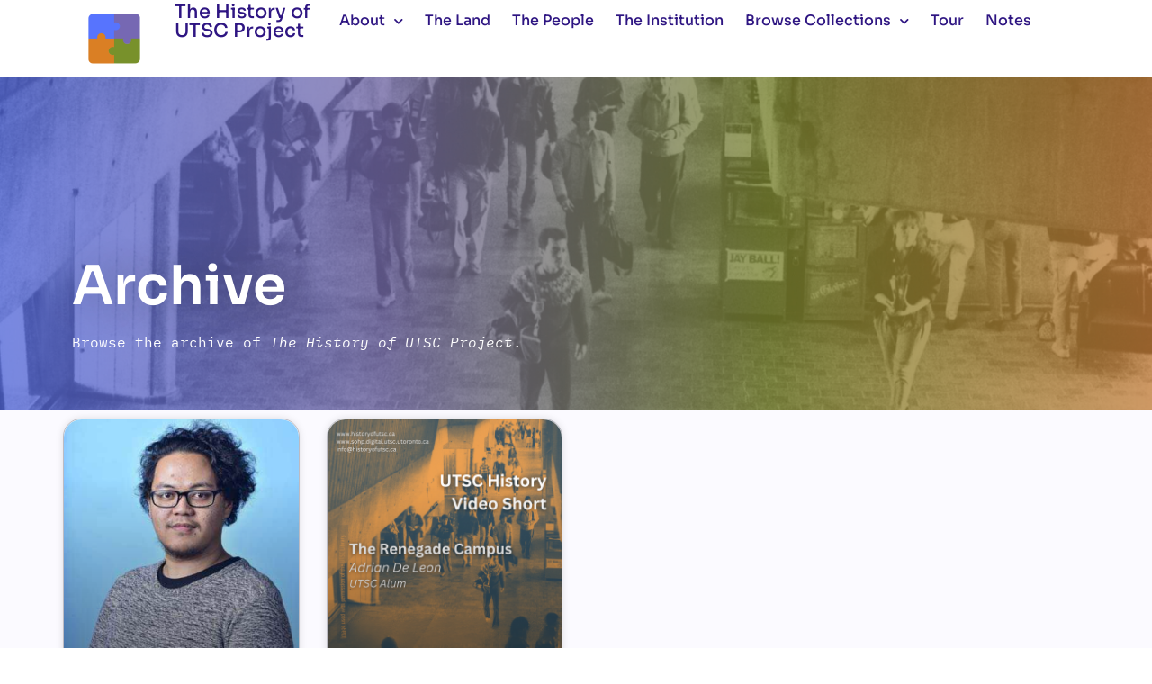

--- FILE ---
content_type: text/html; charset=UTF-8
request_url: https://historyofutsc.ca/2023/12/10/
body_size: 10409
content:
<!doctype html>
<html lang="en-US">
<head>
	<meta charset="UTF-8">
	<meta name="viewport" content="width=device-width, initial-scale=1">
	<link rel="profile" href="https://gmpg.org/xfn/11">
	<title>December 10, 2023 &#8211; The History of UTSC Project</title>
<meta name='robots' content='max-image-preview:large' />
<link rel='dns-prefetch' href='//fonts.googleapis.com' />
<link rel='dns-prefetch' href='//fonts.gstatic.com' />
<link rel='dns-prefetch' href='//ajax.googleapis.com' />
<link rel='dns-prefetch' href='//apis.google.com' />
<link rel="alternate" type="application/rss+xml" title="The History of UTSC Project &raquo; Feed" href="https://historyofutsc.ca/feed/" />
<link rel="alternate" type="application/rss+xml" title="The History of UTSC Project &raquo; Comments Feed" href="https://historyofutsc.ca/comments/feed/" />
		<style>
			.lazyload,
			.lazyloading {
				max-width: 100%;
			}
		</style>
		<link rel='stylesheet' id='elementor-post-646-css' href='https://historyofutsc.ca/wp-content/uploads/elementor/css/post-646.css?ver=1769764748' media='all' />
<link rel='stylesheet' id='elementor-post-7365-css' href='https://historyofutsc.ca/wp-content/uploads/elementor/css/post-7365.css?ver=1769764760' media='all' />
<link rel='stylesheet' id='elementor-post-7095-css' href='https://historyofutsc.ca/wp-content/uploads/elementor/css/post-7095.css?ver=1769764761' media='all' />
<link rel='stylesheet' id='elementor-post-4057-css' href='https://historyofutsc.ca/wp-content/uploads/elementor/css/post-4057.css?ver=1769764782' media='all' />
<style id='wp-img-auto-sizes-contain-inline-css'>
img:is([sizes=auto i],[sizes^="auto," i]){contain-intrinsic-size:3000px 1500px}
/*# sourceURL=wp-img-auto-sizes-contain-inline-css */
</style>
<link rel='stylesheet' id='wp-block-library-css' href='https://historyofutsc.ca/wp-includes/css/dist/block-library/style.min.css?ver=6.9' media='all' />
<link rel='stylesheet' id='ultimate_blocks-cgb-style-css-css' href='https://historyofutsc.ca/wp-content/uploads/hummingbird-assets/5ee8814d6f3c981bff61d9365481e9ea.css' media='all' />
<style id='filebird-block-filebird-gallery-style-inline-css'>
ul.filebird-block-filebird-gallery{margin:auto!important;padding:0!important;width:100%}ul.filebird-block-filebird-gallery.layout-grid{display:grid;grid-gap:20px;align-items:stretch;grid-template-columns:repeat(var(--columns),1fr);justify-items:stretch}ul.filebird-block-filebird-gallery.layout-grid li img{border:1px solid #ccc;box-shadow:2px 2px 6px 0 rgba(0,0,0,.3);height:100%;max-width:100%;-o-object-fit:cover;object-fit:cover;width:100%}ul.filebird-block-filebird-gallery.layout-masonry{-moz-column-count:var(--columns);-moz-column-gap:var(--space);column-gap:var(--space);-moz-column-width:var(--min-width);columns:var(--min-width) var(--columns);display:block;overflow:auto}ul.filebird-block-filebird-gallery.layout-masonry li{margin-bottom:var(--space)}ul.filebird-block-filebird-gallery li{list-style:none}ul.filebird-block-filebird-gallery li figure{height:100%;margin:0;padding:0;position:relative;width:100%}ul.filebird-block-filebird-gallery li figure figcaption{background:linear-gradient(0deg,rgba(0,0,0,.7),rgba(0,0,0,.3) 70%,transparent);bottom:0;box-sizing:border-box;color:#fff;font-size:.8em;margin:0;max-height:100%;overflow:auto;padding:3em .77em .7em;position:absolute;text-align:center;width:100%;z-index:2}ul.filebird-block-filebird-gallery li figure figcaption a{color:inherit}

/*# sourceURL=https://historyofutsc.ca/wp-content/plugins/filebird/blocks/filebird-gallery/build/style-index.css */
</style>
<style id='global-styles-inline-css'>
:root{--wp--preset--aspect-ratio--square: 1;--wp--preset--aspect-ratio--4-3: 4/3;--wp--preset--aspect-ratio--3-4: 3/4;--wp--preset--aspect-ratio--3-2: 3/2;--wp--preset--aspect-ratio--2-3: 2/3;--wp--preset--aspect-ratio--16-9: 16/9;--wp--preset--aspect-ratio--9-16: 9/16;--wp--preset--color--black: #000000;--wp--preset--color--cyan-bluish-gray: #abb8c3;--wp--preset--color--white: #ffffff;--wp--preset--color--pale-pink: #f78da7;--wp--preset--color--vivid-red: #cf2e2e;--wp--preset--color--luminous-vivid-orange: #ff6900;--wp--preset--color--luminous-vivid-amber: #fcb900;--wp--preset--color--light-green-cyan: #7bdcb5;--wp--preset--color--vivid-green-cyan: #00d084;--wp--preset--color--pale-cyan-blue: #8ed1fc;--wp--preset--color--vivid-cyan-blue: #0693e3;--wp--preset--color--vivid-purple: #9b51e0;--wp--preset--gradient--vivid-cyan-blue-to-vivid-purple: linear-gradient(135deg,rgb(6,147,227) 0%,rgb(155,81,224) 100%);--wp--preset--gradient--light-green-cyan-to-vivid-green-cyan: linear-gradient(135deg,rgb(122,220,180) 0%,rgb(0,208,130) 100%);--wp--preset--gradient--luminous-vivid-amber-to-luminous-vivid-orange: linear-gradient(135deg,rgb(252,185,0) 0%,rgb(255,105,0) 100%);--wp--preset--gradient--luminous-vivid-orange-to-vivid-red: linear-gradient(135deg,rgb(255,105,0) 0%,rgb(207,46,46) 100%);--wp--preset--gradient--very-light-gray-to-cyan-bluish-gray: linear-gradient(135deg,rgb(238,238,238) 0%,rgb(169,184,195) 100%);--wp--preset--gradient--cool-to-warm-spectrum: linear-gradient(135deg,rgb(74,234,220) 0%,rgb(151,120,209) 20%,rgb(207,42,186) 40%,rgb(238,44,130) 60%,rgb(251,105,98) 80%,rgb(254,248,76) 100%);--wp--preset--gradient--blush-light-purple: linear-gradient(135deg,rgb(255,206,236) 0%,rgb(152,150,240) 100%);--wp--preset--gradient--blush-bordeaux: linear-gradient(135deg,rgb(254,205,165) 0%,rgb(254,45,45) 50%,rgb(107,0,62) 100%);--wp--preset--gradient--luminous-dusk: linear-gradient(135deg,rgb(255,203,112) 0%,rgb(199,81,192) 50%,rgb(65,88,208) 100%);--wp--preset--gradient--pale-ocean: linear-gradient(135deg,rgb(255,245,203) 0%,rgb(182,227,212) 50%,rgb(51,167,181) 100%);--wp--preset--gradient--electric-grass: linear-gradient(135deg,rgb(202,248,128) 0%,rgb(113,206,126) 100%);--wp--preset--gradient--midnight: linear-gradient(135deg,rgb(2,3,129) 0%,rgb(40,116,252) 100%);--wp--preset--font-size--small: 13px;--wp--preset--font-size--medium: 20px;--wp--preset--font-size--large: 36px;--wp--preset--font-size--x-large: 42px;--wp--preset--spacing--20: 0.44rem;--wp--preset--spacing--30: 0.67rem;--wp--preset--spacing--40: 1rem;--wp--preset--spacing--50: 1.5rem;--wp--preset--spacing--60: 2.25rem;--wp--preset--spacing--70: 3.38rem;--wp--preset--spacing--80: 5.06rem;--wp--preset--shadow--natural: 6px 6px 9px rgba(0, 0, 0, 0.2);--wp--preset--shadow--deep: 12px 12px 50px rgba(0, 0, 0, 0.4);--wp--preset--shadow--sharp: 6px 6px 0px rgba(0, 0, 0, 0.2);--wp--preset--shadow--outlined: 6px 6px 0px -3px rgb(255, 255, 255), 6px 6px rgb(0, 0, 0);--wp--preset--shadow--crisp: 6px 6px 0px rgb(0, 0, 0);}:root { --wp--style--global--content-size: 800px;--wp--style--global--wide-size: 1200px; }:where(body) { margin: 0; }.wp-site-blocks > .alignleft { float: left; margin-right: 2em; }.wp-site-blocks > .alignright { float: right; margin-left: 2em; }.wp-site-blocks > .aligncenter { justify-content: center; margin-left: auto; margin-right: auto; }:where(.wp-site-blocks) > * { margin-block-start: 24px; margin-block-end: 0; }:where(.wp-site-blocks) > :first-child { margin-block-start: 0; }:where(.wp-site-blocks) > :last-child { margin-block-end: 0; }:root { --wp--style--block-gap: 24px; }:root :where(.is-layout-flow) > :first-child{margin-block-start: 0;}:root :where(.is-layout-flow) > :last-child{margin-block-end: 0;}:root :where(.is-layout-flow) > *{margin-block-start: 24px;margin-block-end: 0;}:root :where(.is-layout-constrained) > :first-child{margin-block-start: 0;}:root :where(.is-layout-constrained) > :last-child{margin-block-end: 0;}:root :where(.is-layout-constrained) > *{margin-block-start: 24px;margin-block-end: 0;}:root :where(.is-layout-flex){gap: 24px;}:root :where(.is-layout-grid){gap: 24px;}.is-layout-flow > .alignleft{float: left;margin-inline-start: 0;margin-inline-end: 2em;}.is-layout-flow > .alignright{float: right;margin-inline-start: 2em;margin-inline-end: 0;}.is-layout-flow > .aligncenter{margin-left: auto !important;margin-right: auto !important;}.is-layout-constrained > .alignleft{float: left;margin-inline-start: 0;margin-inline-end: 2em;}.is-layout-constrained > .alignright{float: right;margin-inline-start: 2em;margin-inline-end: 0;}.is-layout-constrained > .aligncenter{margin-left: auto !important;margin-right: auto !important;}.is-layout-constrained > :where(:not(.alignleft):not(.alignright):not(.alignfull)){max-width: var(--wp--style--global--content-size);margin-left: auto !important;margin-right: auto !important;}.is-layout-constrained > .alignwide{max-width: var(--wp--style--global--wide-size);}body .is-layout-flex{display: flex;}.is-layout-flex{flex-wrap: wrap;align-items: center;}.is-layout-flex > :is(*, div){margin: 0;}body .is-layout-grid{display: grid;}.is-layout-grid > :is(*, div){margin: 0;}body{padding-top: 0px;padding-right: 0px;padding-bottom: 0px;padding-left: 0px;}a:where(:not(.wp-element-button)){text-decoration: underline;}:root :where(.wp-element-button, .wp-block-button__link){background-color: #32373c;border-width: 0;color: #fff;font-family: inherit;font-size: inherit;font-style: inherit;font-weight: inherit;letter-spacing: inherit;line-height: inherit;padding-top: calc(0.667em + 2px);padding-right: calc(1.333em + 2px);padding-bottom: calc(0.667em + 2px);padding-left: calc(1.333em + 2px);text-decoration: none;text-transform: inherit;}.has-black-color{color: var(--wp--preset--color--black) !important;}.has-cyan-bluish-gray-color{color: var(--wp--preset--color--cyan-bluish-gray) !important;}.has-white-color{color: var(--wp--preset--color--white) !important;}.has-pale-pink-color{color: var(--wp--preset--color--pale-pink) !important;}.has-vivid-red-color{color: var(--wp--preset--color--vivid-red) !important;}.has-luminous-vivid-orange-color{color: var(--wp--preset--color--luminous-vivid-orange) !important;}.has-luminous-vivid-amber-color{color: var(--wp--preset--color--luminous-vivid-amber) !important;}.has-light-green-cyan-color{color: var(--wp--preset--color--light-green-cyan) !important;}.has-vivid-green-cyan-color{color: var(--wp--preset--color--vivid-green-cyan) !important;}.has-pale-cyan-blue-color{color: var(--wp--preset--color--pale-cyan-blue) !important;}.has-vivid-cyan-blue-color{color: var(--wp--preset--color--vivid-cyan-blue) !important;}.has-vivid-purple-color{color: var(--wp--preset--color--vivid-purple) !important;}.has-black-background-color{background-color: var(--wp--preset--color--black) !important;}.has-cyan-bluish-gray-background-color{background-color: var(--wp--preset--color--cyan-bluish-gray) !important;}.has-white-background-color{background-color: var(--wp--preset--color--white) !important;}.has-pale-pink-background-color{background-color: var(--wp--preset--color--pale-pink) !important;}.has-vivid-red-background-color{background-color: var(--wp--preset--color--vivid-red) !important;}.has-luminous-vivid-orange-background-color{background-color: var(--wp--preset--color--luminous-vivid-orange) !important;}.has-luminous-vivid-amber-background-color{background-color: var(--wp--preset--color--luminous-vivid-amber) !important;}.has-light-green-cyan-background-color{background-color: var(--wp--preset--color--light-green-cyan) !important;}.has-vivid-green-cyan-background-color{background-color: var(--wp--preset--color--vivid-green-cyan) !important;}.has-pale-cyan-blue-background-color{background-color: var(--wp--preset--color--pale-cyan-blue) !important;}.has-vivid-cyan-blue-background-color{background-color: var(--wp--preset--color--vivid-cyan-blue) !important;}.has-vivid-purple-background-color{background-color: var(--wp--preset--color--vivid-purple) !important;}.has-black-border-color{border-color: var(--wp--preset--color--black) !important;}.has-cyan-bluish-gray-border-color{border-color: var(--wp--preset--color--cyan-bluish-gray) !important;}.has-white-border-color{border-color: var(--wp--preset--color--white) !important;}.has-pale-pink-border-color{border-color: var(--wp--preset--color--pale-pink) !important;}.has-vivid-red-border-color{border-color: var(--wp--preset--color--vivid-red) !important;}.has-luminous-vivid-orange-border-color{border-color: var(--wp--preset--color--luminous-vivid-orange) !important;}.has-luminous-vivid-amber-border-color{border-color: var(--wp--preset--color--luminous-vivid-amber) !important;}.has-light-green-cyan-border-color{border-color: var(--wp--preset--color--light-green-cyan) !important;}.has-vivid-green-cyan-border-color{border-color: var(--wp--preset--color--vivid-green-cyan) !important;}.has-pale-cyan-blue-border-color{border-color: var(--wp--preset--color--pale-cyan-blue) !important;}.has-vivid-cyan-blue-border-color{border-color: var(--wp--preset--color--vivid-cyan-blue) !important;}.has-vivid-purple-border-color{border-color: var(--wp--preset--color--vivid-purple) !important;}.has-vivid-cyan-blue-to-vivid-purple-gradient-background{background: var(--wp--preset--gradient--vivid-cyan-blue-to-vivid-purple) !important;}.has-light-green-cyan-to-vivid-green-cyan-gradient-background{background: var(--wp--preset--gradient--light-green-cyan-to-vivid-green-cyan) !important;}.has-luminous-vivid-amber-to-luminous-vivid-orange-gradient-background{background: var(--wp--preset--gradient--luminous-vivid-amber-to-luminous-vivid-orange) !important;}.has-luminous-vivid-orange-to-vivid-red-gradient-background{background: var(--wp--preset--gradient--luminous-vivid-orange-to-vivid-red) !important;}.has-very-light-gray-to-cyan-bluish-gray-gradient-background{background: var(--wp--preset--gradient--very-light-gray-to-cyan-bluish-gray) !important;}.has-cool-to-warm-spectrum-gradient-background{background: var(--wp--preset--gradient--cool-to-warm-spectrum) !important;}.has-blush-light-purple-gradient-background{background: var(--wp--preset--gradient--blush-light-purple) !important;}.has-blush-bordeaux-gradient-background{background: var(--wp--preset--gradient--blush-bordeaux) !important;}.has-luminous-dusk-gradient-background{background: var(--wp--preset--gradient--luminous-dusk) !important;}.has-pale-ocean-gradient-background{background: var(--wp--preset--gradient--pale-ocean) !important;}.has-electric-grass-gradient-background{background: var(--wp--preset--gradient--electric-grass) !important;}.has-midnight-gradient-background{background: var(--wp--preset--gradient--midnight) !important;}.has-small-font-size{font-size: var(--wp--preset--font-size--small) !important;}.has-medium-font-size{font-size: var(--wp--preset--font-size--medium) !important;}.has-large-font-size{font-size: var(--wp--preset--font-size--large) !important;}.has-x-large-font-size{font-size: var(--wp--preset--font-size--x-large) !important;}
:root :where(.wp-block-pullquote){font-size: 1.5em;line-height: 1.6;}
/*# sourceURL=global-styles-inline-css */
</style>
<link rel='stylesheet' id='wphb-1-css' href='https://historyofutsc.ca/wp-content/uploads/hummingbird-assets/7e5eab09528598d6ea3d5d35ffc929fd.css' media='all' />
<link rel='stylesheet' id='elementor-frontend-css' href='https://historyofutsc.ca/wp-content/plugins/elementor/assets/css/frontend.min.css?ver=3.34.4' media='all' />
<link rel='stylesheet' id='wphb-2-css' href='https://historyofutsc.ca/wp-content/uploads/hummingbird-assets/92b8727ce30871e21dec6c7258aab708.css' media='all' />
<link rel='stylesheet' id='elementor-icons-css' href='https://historyofutsc.ca/wp-content/plugins/elementor/assets/lib/eicons/css/elementor-icons.min.css?ver=5.46.0' media='all' />
<link rel='stylesheet' id='wphb-3-css' href='https://historyofutsc.ca/wp-content/uploads/hummingbird-assets/b7da45ce5e1e070268982003bd0cce1b.css' media='all' />
<script src="https://historyofutsc.ca/wp-includes/js/jquery/jquery.min.js?ver=3.7.1" id="jquery-core-js"></script>
<script src="https://historyofutsc.ca/wp-includes/js/jquery/jquery-migrate.min.js?ver=3.4.1" id="jquery-migrate-js"></script>
<script id="wphb-4-js-extra">
var SF_LDATA = {"ajax_url":"https://historyofutsc.ca/wp-admin/admin-ajax.php","home_url":"https://historyofutsc.ca/","extensions":[]};
//# sourceURL=wphb-4-js-extra
</script>
<script src="https://historyofutsc.ca/wp-content/uploads/hummingbird-assets/0f7e891e3c075de5d048d1e32ee36c38.js" id="wphb-4-js"></script>
<link rel="https://api.w.org/" href="https://historyofutsc.ca/wp-json/" /><link rel="EditURI" type="application/rsd+xml" title="RSD" href="https://historyofutsc.ca/xmlrpc.php?rsd" />
<meta name="generator" content="WordPress 6.9" />
		<script>
			document.documentElement.className = document.documentElement.className.replace('no-js', 'js');
		</script>
				<style>
			.no-js img.lazyload {
				display: none;
			}

			figure.wp-block-image img.lazyloading {
				min-width: 150px;
			}

			.lazyload,
			.lazyloading {
				--smush-placeholder-width: 100px;
				--smush-placeholder-aspect-ratio: 1/1;
				width: var(--smush-image-width, var(--smush-placeholder-width)) !important;
				aspect-ratio: var(--smush-image-aspect-ratio, var(--smush-placeholder-aspect-ratio)) !important;
			}

						.lazyload, .lazyloading {
				opacity: 0;
			}

			.lazyloaded {
				opacity: 1;
				transition: opacity 400ms;
				transition-delay: 0ms;
			}

					</style>
		<!-- Analytics by WP Statistics - https://wp-statistics.com -->
<meta name="generator" content="Elementor 3.34.4; features: additional_custom_breakpoints; settings: css_print_method-external, google_font-enabled, font_display-auto">
<style>


.theme-blog a.elementor-post__thumbnail__link {
    max-width: 379px !important;
}

.theme-blog nav.elementor-pagination {
    border: 1px solid #CAC9D1;
    max-width: 463px;
    margin-left: auto !important;
    margin-right: auto !important;
    margin-top: 36px;
    padding: 5px 16px;
    border-radius: 20px;
}

.theme-blog nav.elementor-pagination span.current {
    background-color: #CF93FF !important;
    border-radius: 50%;
    padding: 2px 0 !important;
}

.theme-blog nav.elementor-pagination span.current::before {
    content: "  ";
}

.theme-blog nav.elementor-pagination span.current::after {
    content: "  ";
}

.theme-blog h3.elementor-post__title {
    margin-top: 25px !important;
}

.theme-blog article.elementor-post {
    background: white;
    padding: 0 !important;
}

.theme-blog div.elementor-post__text {
    padding-left: 16px;
    padding-right: 16px;
}

@media (max-width: 600px) {
    .theme-blog article.elementor-post {
        display: flex;
        flex-direction: column !important;
    }
}
</style>
			<style>
				.e-con.e-parent:nth-of-type(n+4):not(.e-lazyloaded):not(.e-no-lazyload),
				.e-con.e-parent:nth-of-type(n+4):not(.e-lazyloaded):not(.e-no-lazyload) * {
					background-image: none !important;
				}
				@media screen and (max-height: 1024px) {
					.e-con.e-parent:nth-of-type(n+3):not(.e-lazyloaded):not(.e-no-lazyload),
					.e-con.e-parent:nth-of-type(n+3):not(.e-lazyloaded):not(.e-no-lazyload) * {
						background-image: none !important;
					}
				}
				@media screen and (max-height: 640px) {
					.e-con.e-parent:nth-of-type(n+2):not(.e-lazyloaded):not(.e-no-lazyload),
					.e-con.e-parent:nth-of-type(n+2):not(.e-lazyloaded):not(.e-no-lazyload) * {
						background-image: none !important;
					}
				}
			</style>
			<link rel="icon" href="https://historyofutsc.ca/wp-content/uploads/2024/05/cropped-New-Logo-Transparent-32x32.png" sizes="32x32" />
<link rel="icon" href="https://historyofutsc.ca/wp-content/uploads/2024/05/cropped-New-Logo-Transparent-192x192.png" sizes="192x192" />
<link rel="apple-touch-icon" href="https://historyofutsc.ca/wp-content/uploads/2024/05/cropped-New-Logo-Transparent-180x180.png" />
<meta name="msapplication-TileImage" content="https://historyofutsc.ca/wp-content/uploads/2024/05/cropped-New-Logo-Transparent-270x270.png" />
</head>
<body class="archive date wp-custom-logo wp-embed-responsive wp-theme-hello-elementor hello-elementor-default elementor-page-4057 elementor-default elementor-template-full-width elementor-kit-646">


<a class="skip-link screen-reader-text" href="#content">Skip to content</a>

		<header data-elementor-type="header" data-elementor-id="7365" class="elementor elementor-7365 elementor-location-header" data-elementor-post-type="elementor_library">
			<div class="elementor-element elementor-element-29c3f7a e-flex e-con-boxed e-con e-parent" data-id="29c3f7a" data-element_type="container">
					<div class="e-con-inner">
		<div class="elementor-element elementor-element-63f1aa9 e-con-full e-flex e-con e-child" data-id="63f1aa9" data-element_type="container">
				<div class="elementor-element elementor-element-b3d2336 elementor-widget elementor-widget-theme-site-logo elementor-widget-image" data-id="b3d2336" data-element_type="widget" data-widget_type="theme-site-logo.default">
				<div class="elementor-widget-container">
											<a href="https://historyofutsc.ca">
			<img data-src="https://historyofutsc.ca/wp-content/uploads/elementor/thumbs/New-Logo-Transparent-qo5ni8cacex0tm0dgttc8wsjq8bxrfgdp7nf3guyow.png" title="New Logo Transparent" alt="New Logo Transparent" src="[data-uri]" class="lazyload" style="--smush-placeholder-width: 80px; --smush-placeholder-aspect-ratio: 80/80;" />				</a>
											</div>
				</div>
				</div>
		<div class="elementor-element elementor-element-fbc5f67 e-con-full e-flex e-con e-child" data-id="fbc5f67" data-element_type="container">
				<div class="elementor-element elementor-element-816ff5e elementor-widget elementor-widget-heading" data-id="816ff5e" data-element_type="widget" data-widget_type="heading.default">
				<div class="elementor-widget-container">
					<h2 class="elementor-heading-title elementor-size-default">The History of UTSC Project</h2>				</div>
				</div>
				</div>
		<div class="elementor-element elementor-element-a7be4dd e-con-full e-flex e-con e-child" data-id="a7be4dd" data-element_type="container">
				<div class="elementor-element elementor-element-eae3c9a elementor-widget__width-initial elementor-nav-menu--dropdown-mobile elementor-nav-menu--stretch elementor-nav-menu__text-align-center elementor-nav-menu--toggle elementor-nav-menu--burger elementor-widget elementor-widget-nav-menu" data-id="eae3c9a" data-element_type="widget" data-settings="{&quot;submenu_icon&quot;:{&quot;value&quot;:&quot;&lt;i class=\&quot;fas fa-chevron-down\&quot; aria-hidden=\&quot;true\&quot;&gt;&lt;\/i&gt;&quot;,&quot;library&quot;:&quot;fa-solid&quot;},&quot;full_width&quot;:&quot;stretch&quot;,&quot;layout&quot;:&quot;horizontal&quot;,&quot;toggle&quot;:&quot;burger&quot;}" data-widget_type="nav-menu.default">
				<div class="elementor-widget-container">
								<nav aria-label="Menu" class="elementor-nav-menu--main elementor-nav-menu__container elementor-nav-menu--layout-horizontal e--pointer-underline e--animation-fade">
				<ul id="menu-1-eae3c9a" class="elementor-nav-menu"><li class="menu-item menu-item-type-post_type menu-item-object-page menu-item-has-children menu-item-3190"><a href="https://historyofutsc.ca/about-the-project/" class="elementor-item">About</a>
<ul class="sub-menu elementor-nav-menu--dropdown">
	<li class="menu-item menu-item-type-post_type menu-item-object-page menu-item-3200"><a href="https://historyofutsc.ca/resources-2/" class="elementor-sub-item">Resources</a></li>
</ul>
</li>
<li class="menu-item menu-item-type-post_type menu-item-object-page menu-item-3191"><a href="https://historyofutsc.ca/the-land/" class="elementor-item">The Land</a></li>
<li class="menu-item menu-item-type-post_type menu-item-object-page menu-item-3192"><a href="https://historyofutsc.ca/the-people/" class="elementor-item">The People</a></li>
<li class="menu-item menu-item-type-post_type menu-item-object-page menu-item-3193"><a href="https://historyofutsc.ca/the-institution/" class="elementor-item">The Institution</a></li>
<li class="menu-item menu-item-type-post_type menu-item-object-page menu-item-has-children menu-item-3194"><a href="https://historyofutsc.ca/browse-collections/" class="elementor-item">Browse Collections</a>
<ul class="sub-menu elementor-nav-menu--dropdown">
	<li class="menu-item menu-item-type-post_type menu-item-object-page menu-item-3195"><a href="https://historyofutsc.ca/blog-2/" class="elementor-sub-item">Blog</a></li>
	<li class="menu-item menu-item-type-post_type menu-item-object-page menu-item-3196"><a href="https://historyofutsc.ca/oral-histories-2/" class="elementor-sub-item">Oral Histories</a></li>
	<li class="menu-item menu-item-type-post_type menu-item-object-page menu-item-3197"><a href="https://historyofutsc.ca/audiograms-videoshorts/" class="elementor-sub-item">Audiograms &#038; Videoshorts</a></li>
</ul>
</li>
<li class="menu-item menu-item-type-post_type menu-item-object-page menu-item-7493"><a href="https://historyofutsc.ca/tour/" class="elementor-item">Tour</a></li>
<li class="menu-item menu-item-type-post_type menu-item-object-page menu-item-7456"><a href="https://historyofutsc.ca/research-notes/" class="elementor-item">Notes</a></li>
</ul>			</nav>
					<div class="elementor-menu-toggle" role="button" tabindex="0" aria-label="Menu Toggle" aria-expanded="false">
			<i aria-hidden="true" role="presentation" class="elementor-menu-toggle__icon--open eicon-menu-bar"></i><i aria-hidden="true" role="presentation" class="elementor-menu-toggle__icon--close eicon-close"></i>		</div>
					<nav class="elementor-nav-menu--dropdown elementor-nav-menu__container" aria-hidden="true">
				<ul id="menu-2-eae3c9a" class="elementor-nav-menu"><li class="menu-item menu-item-type-post_type menu-item-object-page menu-item-has-children menu-item-3190"><a href="https://historyofutsc.ca/about-the-project/" class="elementor-item" tabindex="-1">About</a>
<ul class="sub-menu elementor-nav-menu--dropdown">
	<li class="menu-item menu-item-type-post_type menu-item-object-page menu-item-3200"><a href="https://historyofutsc.ca/resources-2/" class="elementor-sub-item" tabindex="-1">Resources</a></li>
</ul>
</li>
<li class="menu-item menu-item-type-post_type menu-item-object-page menu-item-3191"><a href="https://historyofutsc.ca/the-land/" class="elementor-item" tabindex="-1">The Land</a></li>
<li class="menu-item menu-item-type-post_type menu-item-object-page menu-item-3192"><a href="https://historyofutsc.ca/the-people/" class="elementor-item" tabindex="-1">The People</a></li>
<li class="menu-item menu-item-type-post_type menu-item-object-page menu-item-3193"><a href="https://historyofutsc.ca/the-institution/" class="elementor-item" tabindex="-1">The Institution</a></li>
<li class="menu-item menu-item-type-post_type menu-item-object-page menu-item-has-children menu-item-3194"><a href="https://historyofutsc.ca/browse-collections/" class="elementor-item" tabindex="-1">Browse Collections</a>
<ul class="sub-menu elementor-nav-menu--dropdown">
	<li class="menu-item menu-item-type-post_type menu-item-object-page menu-item-3195"><a href="https://historyofutsc.ca/blog-2/" class="elementor-sub-item" tabindex="-1">Blog</a></li>
	<li class="menu-item menu-item-type-post_type menu-item-object-page menu-item-3196"><a href="https://historyofutsc.ca/oral-histories-2/" class="elementor-sub-item" tabindex="-1">Oral Histories</a></li>
	<li class="menu-item menu-item-type-post_type menu-item-object-page menu-item-3197"><a href="https://historyofutsc.ca/audiograms-videoshorts/" class="elementor-sub-item" tabindex="-1">Audiograms &#038; Videoshorts</a></li>
</ul>
</li>
<li class="menu-item menu-item-type-post_type menu-item-object-page menu-item-7493"><a href="https://historyofutsc.ca/tour/" class="elementor-item" tabindex="-1">Tour</a></li>
<li class="menu-item menu-item-type-post_type menu-item-object-page menu-item-7456"><a href="https://historyofutsc.ca/research-notes/" class="elementor-item" tabindex="-1">Notes</a></li>
</ul>			</nav>
						</div>
				</div>
				</div>
					</div>
				</div>
				</header>
				<div data-elementor-type="archive" data-elementor-id="4057" class="elementor elementor-4057 elementor-location-archive" data-elementor-post-type="elementor_library">
			<div class="elementor-element elementor-element-c0c838d e-flex e-con-boxed e-con e-child" data-id="c0c838d" data-element_type="container" data-settings="{&quot;background_background&quot;:&quot;classic&quot;}">
					<div class="e-con-inner">
		<div class="elementor-element elementor-element-9b6c9f4 e-con-full e-flex e-con e-child" data-id="9b6c9f4" data-element_type="container">
				<div class="elementor-element elementor-element-1672aa9 elementor-widget elementor-widget-heading" data-id="1672aa9" data-element_type="widget" data-widget_type="heading.default">
				<div class="elementor-widget-container">
					<h2 class="elementor-heading-title elementor-size-default">Archive</h2>				</div>
				</div>
				</div>
		<div class="elementor-element elementor-element-659507d e-con-full e-flex e-con e-child" data-id="659507d" data-element_type="container">
				</div>
		<div class="elementor-element elementor-element-6752482 e-con-full e-flex e-con e-child" data-id="6752482" data-element_type="container">
				<div class="elementor-element elementor-element-86bb8f0 elementor-widget elementor-widget-text-editor" data-id="86bb8f0" data-element_type="widget" data-widget_type="text-editor.default">
				<div class="elementor-widget-container">
									<p><span style="text-align: var(--text-align);">Browse the archive of <em>The History of UTSC Project</em>. </span></p>								</div>
				</div>
				</div>
					</div>
				</div>
		<div class="elementor-element elementor-element-06d14cf e-flex e-con-boxed e-con e-parent" data-id="06d14cf" data-element_type="container" data-settings="{&quot;background_background&quot;:&quot;classic&quot;}">
					<div class="e-con-inner">
				<div class="elementor-element elementor-element-6590ad0 archive elementor-grid-4 elementor-grid-tablet-2 elementor-grid-mobile-1 elementor-posts--thumbnail-top elementor-card-shadow-yes elementor-posts__hover-gradient load-more-align-center elementor-widget elementor-widget-archive-posts" data-id="6590ad0" data-element_type="widget" data-settings="{&quot;archive_cards_columns&quot;:&quot;4&quot;,&quot;pagination_type&quot;:&quot;load_more_on_click&quot;,&quot;archive_cards_columns_tablet&quot;:&quot;2&quot;,&quot;archive_cards_columns_mobile&quot;:&quot;1&quot;,&quot;archive_cards_row_gap&quot;:{&quot;unit&quot;:&quot;px&quot;,&quot;size&quot;:35,&quot;sizes&quot;:[]},&quot;archive_cards_row_gap_tablet&quot;:{&quot;unit&quot;:&quot;px&quot;,&quot;size&quot;:&quot;&quot;,&quot;sizes&quot;:[]},&quot;archive_cards_row_gap_mobile&quot;:{&quot;unit&quot;:&quot;px&quot;,&quot;size&quot;:&quot;&quot;,&quot;sizes&quot;:[]},&quot;load_more_spinner&quot;:{&quot;value&quot;:&quot;fas fa-spinner&quot;,&quot;library&quot;:&quot;fa-solid&quot;}}" data-widget_type="archive-posts.archive_cards">
				<div class="elementor-widget-container">
							<div class="elementor-posts-container elementor-posts elementor-posts--skin-cards elementor-grid" role="list">
				<article class="elementor-post elementor-grid-item post-4693 post type-post status-publish format-standard has-post-thumbnail hentry category-oral-history category-the-people tag-2010s tag-activism tag-bipoc tag-diversity tag-extracurricular tag-racism tag-students" role="listitem">
			<div class="elementor-post__card">
				<a class="elementor-post__thumbnail__link" href="https://historyofutsc.ca/oral-history-with-adrian-de-leon/" tabindex="-1" ><div class="elementor-post__thumbnail"><img fetchpriority="high" width="350" height="350" src="https://historyofutsc.ca/wp-content/uploads/2024/01/572_de_Leon_Adrian.png" class="attachment-full size-full wp-image-4694" alt="" decoding="async" srcset="https://historyofutsc.ca/wp-content/uploads/2024/01/572_de_Leon_Adrian.png 350w, https://historyofutsc.ca/wp-content/uploads/2024/01/572_de_Leon_Adrian-300x300.png 300w, https://historyofutsc.ca/wp-content/uploads/2024/01/572_de_Leon_Adrian-150x150.png 150w" sizes="(max-width: 350px) 100vw, 350px" /></div></a>
				<div class="elementor-post__text">
				<h3 class="elementor-post__title">
			<a href="https://historyofutsc.ca/oral-history-with-adrian-de-leon/" >
				Oral History with Adrian De Leon			</a>
		</h3>
		
		<a class="elementor-post__read-more" href="https://historyofutsc.ca/oral-history-with-adrian-de-leon/" aria-label="Read more about Oral History with Adrian De Leon" tabindex="-1" >
			See More »		</a>

				</div>
				<div class="elementor-post__meta-data">
					<span class="elementor-post-author">
			Amena Ahmed		</span>
				<span class="elementor-post-date">
			December 10, 2023		</span>
				</div>
					</div>
		</article>
				<article class="elementor-post elementor-grid-item post-5373 post type-post status-publish format-standard has-post-thumbnail hentry category-the-people category-videoshort tag-2010s tag-activism tag-bipoc tag-community tag-diversity tag-extracurricular tag-immigration tag-racism tag-students" role="listitem">
			<div class="elementor-post__card">
				<a class="elementor-post__thumbnail__link" href="https://historyofutsc.ca/the-renegade-campus/" tabindex="-1" ><div class="elementor-post__thumbnail"><img width="1080" height="1080" data-src="https://historyofutsc.ca/wp-content/uploads/2023/12/De-leon-Cover-Photo.png" class="attachment-full size-full wp-image-5032 lazyload" alt="" decoding="async" data-srcset="https://historyofutsc.ca/wp-content/uploads/2023/12/De-leon-Cover-Photo.png 1080w, https://historyofutsc.ca/wp-content/uploads/2023/12/De-leon-Cover-Photo-300x300.png 300w, https://historyofutsc.ca/wp-content/uploads/2023/12/De-leon-Cover-Photo-1024x1024.png 1024w, https://historyofutsc.ca/wp-content/uploads/2023/12/De-leon-Cover-Photo-150x150.png 150w, https://historyofutsc.ca/wp-content/uploads/2023/12/De-leon-Cover-Photo-768x768.png 768w" data-sizes="(max-width: 1080px) 100vw, 1080px" src="[data-uri]" style="--smush-placeholder-width: 1080px; --smush-placeholder-aspect-ratio: 1080/1080;" /></div></a>
				<div class="elementor-post__text">
				<h3 class="elementor-post__title">
			<a href="https://historyofutsc.ca/the-renegade-campus/" >
				The Renegade Campus			</a>
		</h3>
		
		<a class="elementor-post__read-more" href="https://historyofutsc.ca/the-renegade-campus/" aria-label="Read more about The Renegade Campus" tabindex="-1" >
			See More »		</a>

				</div>
				<div class="elementor-post__meta-data">
					<span class="elementor-post-author">
			Amena Ahmed		</span>
				<span class="elementor-post-date">
			December 10, 2023		</span>
				</div>
					</div>
		</article>
				</div>
					<span class="e-load-more-spinner">
				<i aria-hidden="true" class="fas fa-spinner"></i>			</span>
		
						</div>
				</div>
					</div>
				</div>
				</div>
				<footer data-elementor-type="footer" data-elementor-id="7095" class="elementor elementor-7095 elementor-location-footer" data-elementor-post-type="elementor_library">
			<div class="elementor-element elementor-element-6229c68 e-flex e-con-boxed e-con e-parent" data-id="6229c68" data-element_type="container" data-settings="{&quot;background_background&quot;:&quot;classic&quot;}">
					<div class="e-con-inner">
		<div class="elementor-element elementor-element-9808846 e-con-full e-flex e-con e-child" data-id="9808846" data-element_type="container">
				<div class="elementor-element elementor-element-5c3970b elementor-widget elementor-widget-heading" data-id="5c3970b" data-element_type="widget" data-widget_type="heading.default">
				<div class="elementor-widget-container">
					<h2 class="elementor-heading-title elementor-size-default">The History of UTSC Project</h2>				</div>
				</div>
				<div class="elementor-element elementor-element-93f2c87 elementor-widget elementor-widget-heading" data-id="93f2c87" data-element_type="widget" data-widget_type="heading.default">
				<div class="elementor-widget-container">
					<h2 class="elementor-heading-title elementor-size-default">As it was ᐧ As it is ᐧ As it can be</h2>				</div>
				</div>
				<div class="elementor-element elementor-element-950540c elementor-widget elementor-widget-theme-site-logo elementor-widget-image" data-id="950540c" data-element_type="widget" data-widget_type="theme-site-logo.default">
				<div class="elementor-widget-container">
											<a href="https://historyofutsc.ca">
			<img data-src="https://historyofutsc.ca/wp-content/uploads/elementor/thumbs/New-Logo-Transparent-qo5ni8c9uveod1olfoxutbl7gu0yt2ykdw0hg3a1zk.png" title="New Logo Transparent" alt="New Logo Transparent" src="[data-uri]" class="lazyload" style="--smush-placeholder-width: 40px; --smush-placeholder-aspect-ratio: 40/40;" />				</a>
											</div>
				</div>
				</div>
		<div class="elementor-element elementor-element-7d1d870 e-con-full e-flex e-con e-child" data-id="7d1d870" data-element_type="container">
		<div class="elementor-element elementor-element-994965e e-flex e-con-boxed e-con e-child" data-id="994965e" data-element_type="container">
					<div class="e-con-inner">
		<div class="elementor-element elementor-element-b65dced e-con-full e-flex e-con e-child" data-id="b65dced" data-element_type="container">
				<div class="elementor-element elementor-element-5d1fb8e elementor-widget elementor-widget-heading" data-id="5d1fb8e" data-element_type="widget" data-widget_type="heading.default">
				<div class="elementor-widget-container">
					<h2 class="elementor-heading-title elementor-size-default">About</h2>				</div>
				</div>
				<div class="elementor-element elementor-element-cd51d24 elementor-widget elementor-widget-heading" data-id="cd51d24" data-element_type="widget" data-widget_type="heading.default">
				<div class="elementor-widget-container">
					<h2 class="elementor-heading-title elementor-size-default"><a href="https://historyofutsc.ca/about-the-project/">The Team</a></h2>				</div>
				</div>
				<div class="elementor-element elementor-element-8d95b57 elementor-widget elementor-widget-heading" data-id="8d95b57" data-element_type="widget" data-widget_type="heading.default">
				<div class="elementor-widget-container">
					<h2 class="elementor-heading-title elementor-size-default"><a href="https://historyofutsc.ca/resources-2/">Resources</a></h2>				</div>
				</div>
				</div>
		<div class="elementor-element elementor-element-4870c77 e-con-full e-flex e-con e-child" data-id="4870c77" data-element_type="container">
				<div class="elementor-element elementor-element-b5a88aa elementor-widget elementor-widget-heading" data-id="b5a88aa" data-element_type="widget" data-widget_type="heading.default">
				<div class="elementor-widget-container">
					<h2 class="elementor-heading-title elementor-size-default">Research</h2>				</div>
				</div>
				<div class="elementor-element elementor-element-758d6b4 elementor-widget elementor-widget-heading" data-id="758d6b4" data-element_type="widget" data-widget_type="heading.default">
				<div class="elementor-widget-container">
					<h2 class="elementor-heading-title elementor-size-default"><a href="https://historyofutsc.ca/the-land/">The Land</a></h2>				</div>
				</div>
				<div class="elementor-element elementor-element-dbfa7b2 elementor-widget elementor-widget-heading" data-id="dbfa7b2" data-element_type="widget" data-widget_type="heading.default">
				<div class="elementor-widget-container">
					<h2 class="elementor-heading-title elementor-size-default"><a href="https://historyofutsc.ca/the-people/">The People</a></h2>				</div>
				</div>
				<div class="elementor-element elementor-element-3cdaa91 elementor-widget elementor-widget-heading" data-id="3cdaa91" data-element_type="widget" data-widget_type="heading.default">
				<div class="elementor-widget-container">
					<h2 class="elementor-heading-title elementor-size-default"><a href="https://historyofutsc.ca/the-institution/">The Institution</a></h2>				</div>
				</div>
				<div class="elementor-element elementor-element-ffd8070 elementor-widget elementor-widget-heading" data-id="ffd8070" data-element_type="widget" data-widget_type="heading.default">
				<div class="elementor-widget-container">
					<h2 class="elementor-heading-title elementor-size-default"><a href="https://historyofutsc.ca/tour/">Tour</a></h2>				</div>
				</div>
				<div class="elementor-element elementor-element-b3d0d3e elementor-widget elementor-widget-heading" data-id="b3d0d3e" data-element_type="widget" data-widget_type="heading.default">
				<div class="elementor-widget-container">
					<h2 class="elementor-heading-title elementor-size-default"><a href="https://historyofutsc.ca/research-notes/">Notes</a></h2>				</div>
				</div>
				</div>
		<div class="elementor-element elementor-element-bc318b6 e-con-full e-flex e-con e-child" data-id="bc318b6" data-element_type="container">
				<div class="elementor-element elementor-element-9e92253 elementor-widget elementor-widget-heading" data-id="9e92253" data-element_type="widget" data-widget_type="heading.default">
				<div class="elementor-widget-container">
					<h2 class="elementor-heading-title elementor-size-default">Browse Collections</h2>				</div>
				</div>
				<div class="elementor-element elementor-element-4449476 elementor-widget elementor-widget-heading" data-id="4449476" data-element_type="widget" data-widget_type="heading.default">
				<div class="elementor-widget-container">
					<h2 class="elementor-heading-title elementor-size-default"><a href="https://historyofutsc.ca/browse-collections/">Browse All</a></h2>				</div>
				</div>
				<div class="elementor-element elementor-element-a78daab elementor-widget elementor-widget-heading" data-id="a78daab" data-element_type="widget" data-widget_type="heading.default">
				<div class="elementor-widget-container">
					<h2 class="elementor-heading-title elementor-size-default"><a href="https://historyofutsc.ca/blog-2/">Blog</a></h2>				</div>
				</div>
				<div class="elementor-element elementor-element-6016d27 elementor-widget elementor-widget-heading" data-id="6016d27" data-element_type="widget" data-widget_type="heading.default">
				<div class="elementor-widget-container">
					<h2 class="elementor-heading-title elementor-size-default"><a href="https://historyofutsc.ca/oral-histories-2/">Oral Histories</a></h2>				</div>
				</div>
				<div class="elementor-element elementor-element-c071ed6 elementor-widget elementor-widget-heading" data-id="c071ed6" data-element_type="widget" data-widget_type="heading.default">
				<div class="elementor-widget-container">
					<h2 class="elementor-heading-title elementor-size-default"><a href="https://historyofutsc.ca/audiograms-videoshorts/">Audiograms &amp; Video Shorts</a></h2>				</div>
				</div>
				</div>
					</div>
				</div>
				</div>
					</div>
				</div>
				</footer>
		
<script type="speculationrules">
{"prefetch":[{"source":"document","where":{"and":[{"href_matches":"/*"},{"not":{"href_matches":["/wp-*.php","/wp-admin/*","/wp-content/uploads/*","/wp-content/*","/wp-content/plugins/*","/wp-content/themes/hello-elementor/*","/*\\?(.+)"]}},{"not":{"selector_matches":"a[rel~=\"nofollow\"]"}},{"not":{"selector_matches":".no-prefetch, .no-prefetch a"}}]},"eagerness":"conservative"}]}
</script>
			<script>
				const lazyloadRunObserver = () => {
					const lazyloadBackgrounds = document.querySelectorAll( `.e-con.e-parent:not(.e-lazyloaded)` );
					const lazyloadBackgroundObserver = new IntersectionObserver( ( entries ) => {
						entries.forEach( ( entry ) => {
							if ( entry.isIntersecting ) {
								let lazyloadBackground = entry.target;
								if( lazyloadBackground ) {
									lazyloadBackground.classList.add( 'e-lazyloaded' );
								}
								lazyloadBackgroundObserver.unobserve( entry.target );
							}
						});
					}, { rootMargin: '200px 0px 200px 0px' } );
					lazyloadBackgrounds.forEach( ( lazyloadBackground ) => {
						lazyloadBackgroundObserver.observe( lazyloadBackground );
					} );
				};
				const events = [
					'DOMContentLoaded',
					'elementor/lazyload/observe',
				];
				events.forEach( ( event ) => {
					document.addEventListener( event, lazyloadRunObserver );
				} );
			</script>
			<script src="https://historyofutsc.ca/wp-includes/js/jquery/ui/core.min.js?ver=1.13.3" id="jquery-ui-core-js"></script>
<script src="https://historyofutsc.ca/wp-includes/js/jquery/ui/datepicker.min.js?ver=1.13.3" id="jquery-ui-datepicker-js"></script>
<script id="jquery-ui-datepicker-js-after">
jQuery(function(jQuery){jQuery.datepicker.setDefaults({"closeText":"Close","currentText":"Today","monthNames":["January","February","March","April","May","June","July","August","September","October","November","December"],"monthNamesShort":["Jan","Feb","Mar","Apr","May","Jun","Jul","Aug","Sep","Oct","Nov","Dec"],"nextText":"Next","prevText":"Previous","dayNames":["Sunday","Monday","Tuesday","Wednesday","Thursday","Friday","Saturday"],"dayNamesShort":["Sun","Mon","Tue","Wed","Thu","Fri","Sat"],"dayNamesMin":["S","M","T","W","T","F","S"],"dateFormat":"MM d, yy","firstDay":1,"isRTL":false});});
//# sourceURL=jquery-ui-datepicker-js-after
</script>
<script src="https://historyofutsc.ca/wp-content/plugins/elementor/assets/js/webpack.runtime.min.js?ver=3.34.4" id="elementor-webpack-runtime-js"></script>
<script src="https://historyofutsc.ca/wp-content/plugins/elementor/assets/js/frontend-modules.min.js?ver=3.34.4" id="elementor-frontend-modules-js"></script>
<script id="elementor-frontend-js-before">
var elementorFrontendConfig = {"environmentMode":{"edit":false,"wpPreview":false,"isScriptDebug":false},"i18n":{"shareOnFacebook":"Share on Facebook","shareOnTwitter":"Share on Twitter","pinIt":"Pin it","download":"Download","downloadImage":"Download image","fullscreen":"Fullscreen","zoom":"Zoom","share":"Share","playVideo":"Play Video","previous":"Previous","next":"Next","close":"Close","a11yCarouselPrevSlideMessage":"Previous slide","a11yCarouselNextSlideMessage":"Next slide","a11yCarouselFirstSlideMessage":"This is the first slide","a11yCarouselLastSlideMessage":"This is the last slide","a11yCarouselPaginationBulletMessage":"Go to slide"},"is_rtl":false,"breakpoints":{"xs":0,"sm":480,"md":768,"lg":1025,"xl":1440,"xxl":1600},"responsive":{"breakpoints":{"mobile":{"label":"Mobile Portrait","value":767,"default_value":767,"direction":"max","is_enabled":true},"mobile_extra":{"label":"Mobile Landscape","value":880,"default_value":880,"direction":"max","is_enabled":false},"tablet":{"label":"Tablet Portrait","value":1024,"default_value":1024,"direction":"max","is_enabled":true},"tablet_extra":{"label":"Tablet Landscape","value":1200,"default_value":1200,"direction":"max","is_enabled":false},"laptop":{"label":"Laptop","value":1366,"default_value":1366,"direction":"max","is_enabled":false},"widescreen":{"label":"Widescreen","value":2400,"default_value":2400,"direction":"min","is_enabled":false}},
"hasCustomBreakpoints":false},"version":"3.34.4","is_static":false,"experimentalFeatures":{"additional_custom_breakpoints":true,"container":true,"theme_builder_v2":true,"nested-elements":true,"home_screen":true,"global_classes_should_enforce_capabilities":true,"e_variables":true,"cloud-library":true,"e_opt_in_v4_page":true,"e_interactions":true,"e_editor_one":true,"import-export-customization":true,"e_pro_variables":true},"urls":{"assets":"https:\/\/historyofutsc.ca\/wp-content\/plugins\/elementor\/assets\/","ajaxurl":"https:\/\/historyofutsc.ca\/wp-admin\/admin-ajax.php","uploadUrl":"https:\/\/historyofutsc.ca\/wp-content\/uploads"},"nonces":{"floatingButtonsClickTracking":"22a7196b63"},"swiperClass":"swiper","settings":{"editorPreferences":[]},"kit":{"active_breakpoints":["viewport_mobile","viewport_tablet"],"global_image_lightbox":"yes","lightbox_enable_counter":"yes","lightbox_enable_fullscreen":"yes","lightbox_enable_zoom":"yes","lightbox_enable_share":"yes","lightbox_title_src":"title","lightbox_description_src":"description"},"post":{"id":0,"title":"December 10, 2023 &#8211; The History of UTSC Project","excerpt":""}};
//# sourceURL=elementor-frontend-js-before
</script>
<script src="https://historyofutsc.ca/wp-content/plugins/elementor/assets/js/frontend.min.js?ver=3.34.4" id="elementor-frontend-js"></script>
<script src="https://historyofutsc.ca/wp-content/plugins/elementor-pro/assets/lib/smartmenus/jquery.smartmenus.min.js?ver=1.2.1" id="smartmenus-js"></script>
<script src="https://historyofutsc.ca/wp-includes/js/imagesloaded.min.js?ver=5.0.0" id="imagesloaded-js"></script>
<script src="https://historyofutsc.ca/wp-content/uploads/hummingbird-assets/70a797e081f01d9e719123967c279f43.js" id="page-links-to-js"></script>
<script id="wp-statistics-tracker-js-extra">
var WP_Statistics_Tracker_Object = {"requestUrl":"https://historyofutsc.ca","ajaxUrl":"https://historyofutsc.ca/wp-admin/admin-ajax.php","hitParams":{"wp_statistics_hit":1,"source_type":"archive","source_id":0,"search_query":"","signature":"b8cf03e71f5908c34f3fc8d2a80f03b8","action":"wp_statistics_hit_record"},"option":{"dntEnabled":"1","bypassAdBlockers":"1","consentIntegration":{"name":null,"status":[]},"isPreview":false,"userOnline":false,"trackAnonymously":false,"isWpConsentApiActive":false,"consentLevel":""},"isLegacyEventLoaded":"","customEventAjaxUrl":"https://historyofutsc.ca/wp-admin/admin-ajax.php?action=wp_statistics_custom_event&nonce=1f851ae2e9","onlineParams":{"wp_statistics_hit":1,"source_type":"archive","source_id":0,"search_query":"","signature":"b8cf03e71f5908c34f3fc8d2a80f03b8","action":"wp_statistics_online_check"},"jsCheckTime":"60000"};
//# sourceURL=wp-statistics-tracker-js-extra
</script>
<script src="https://historyofutsc.ca/?d7078e=034dfb2173.js&amp;ver=14.16" id="wp-statistics-tracker-js"></script>
<script id="smush-lazy-load-js-before">
var smushLazyLoadOptions = {"autoResizingEnabled":false,"autoResizeOptions":{"precision":5,"skipAutoWidth":true}};
//# sourceURL=smush-lazy-load-js-before
</script>
<script src="https://historyofutsc.ca/wp-content/plugins/wp-smushit/app/assets/js/smush-lazy-load.min.js?ver=3.23.2" id="smush-lazy-load-js"></script>
<script src="https://historyofutsc.ca/wp-content/plugins/elementor-pro/assets/js/webpack-pro.runtime.min.js?ver=3.34.4" id="elementor-pro-webpack-runtime-js"></script>
<script src="https://historyofutsc.ca/wp-content/uploads/hummingbird-assets/2436ec0fa57df35c32cfc11a7deaa1ce.js" id="wphb-5-js"></script>
<script id="wphb-5-js-after">
wp.i18n.setLocaleData( { 'text direction\u0004ltr': [ 'ltr' ] } );
//# sourceURL=wphb-5-js-after
</script>
<script id="wphb-6-js-before">
var ElementorProFrontendConfig = {"ajaxurl":"https:\/\/historyofutsc.ca\/wp-admin\/admin-ajax.php","nonce":"da1f4dd3ec","urls":{"assets":"https:\/\/historyofutsc.ca\/wp-content\/plugins\/elementor-pro\/assets\/","rest":"https:\/\/historyofutsc.ca\/wp-json\/"},"settings":{"lazy_load_background_images":true},"popup":{"hasPopUps":false},"shareButtonsNetworks":{"facebook":{"title":"Facebook","has_counter":true},"twitter":{"title":"Twitter"},"linkedin":{"title":"LinkedIn","has_counter":true},"pinterest":{"title":"Pinterest","has_counter":true},"reddit":{"title":"Reddit","has_counter":true},"vk":{"title":"VK","has_counter":true},"odnoklassniki":{"title":"OK","has_counter":true},"tumblr":{"title":"Tumblr"},"digg":{"title":"Digg"},"skype":{"title":"Skype"},"stumbleupon":{"title":"StumbleUpon","has_counter":true},"mix":{"title":"Mix"},"telegram":{"title":"Telegram"},"pocket":{"title":"Pocket","has_counter":true},"xing":{"title":"XING","has_counter":true},"whatsapp":{"title":"WhatsApp"},"email":{"title":"Email"},"print":{"title":"Print"},"x-twitter":{"title":"X"},"threads":{"title":"Threads"}},
"facebook_sdk":{"lang":"en_US","app_id":""},"lottie":{"defaultAnimationUrl":"https:\/\/historyofutsc.ca\/wp-content\/plugins\/elementor-pro\/modules\/lottie\/assets\/animations\/default.json"}};
//# sourceURL=wphb-6-js-before
</script>
<script src="https://historyofutsc.ca/wp-content/uploads/hummingbird-assets/47a910e07d02739cd45caa03d077a2a4.js" id="wphb-6-js"></script>

</body>
</html>


--- FILE ---
content_type: text/css
request_url: https://historyofutsc.ca/wp-content/uploads/elementor/css/post-646.css?ver=1769764748
body_size: 525
content:
.elementor-kit-646{--e-global-color-primary:#6EC1E4;--e-global-color-secondary:#7B61CE;--e-global-color-text:#E97324;--e-global-color-accent:#7B61CE;--e-global-color-14e1ef3a:#4054B2;--e-global-color-3d620a23:#23A455;--e-global-color-483c4afa:#000;--e-global-color-70ce03a2:#FFF;--e-global-color-49152db:#2E1582;--e-global-color-39f7745:#DA7F24;--e-global-color-b051a38:#79912B;--e-global-color-e23b16d:#5674FF;--e-global-color-9071af8:#7668B3;--e-global-color-426dfa4:#007894;--e-global-color-fae30f3:#6D247A;--e-global-color-3197af1:#DC4633;--e-global-color-a3020ed:#8DBF2E;--e-global-typography-primary-font-family:"Times New Roman";--e-global-typography-primary-font-weight:600;--e-global-typography-secondary-font-family:"Times New Roman";--e-global-typography-secondary-font-weight:400;--e-global-typography-text-font-family:"Lora";--e-global-typography-text-font-weight:400;--e-global-typography-accent-font-family:"Montserrat";--e-global-typography-accent-font-weight:500;color:var( --e-global-color-483c4afa );font-family:var( --e-global-typography-text-font-family ), Sans-serif;font-weight:var( --e-global-typography-text-font-weight );}.elementor-kit-646 e-page-transition{background-color:#FFBC7D;}.elementor-kit-646 a{color:var( --e-global-color-accent );font-family:var( --e-global-typography-accent-font-family ), Sans-serif;font-weight:var( --e-global-typography-accent-font-weight );}.elementor-kit-646 h1{color:var( --e-global-color-primary );font-family:var( --e-global-typography-primary-font-family ), Sans-serif;font-weight:var( --e-global-typography-primary-font-weight );}.elementor-kit-646 h2{color:var( --e-global-color-primary );font-family:var( --e-global-typography-secondary-font-family ), Sans-serif;font-weight:var( --e-global-typography-secondary-font-weight );}.elementor-kit-646 h3{color:var( --e-global-color-accent );font-family:var( --e-global-typography-accent-font-family ), Sans-serif;font-weight:var( --e-global-typography-accent-font-weight );}.elementor-section.elementor-section-boxed > .elementor-container{max-width:1140px;}.e-con{--container-max-width:1140px;}.elementor-widget:not(:last-child){margin-block-end:20px;}.elementor-element{--widgets-spacing:20px 20px;--widgets-spacing-row:20px;--widgets-spacing-column:20px;}{}h1.entry-title{display:var(--page-title-display);}@media(max-width:1024px){.elementor-section.elementor-section-boxed > .elementor-container{max-width:1024px;}.e-con{--container-max-width:1024px;}}@media(max-width:767px){.elementor-section.elementor-section-boxed > .elementor-container{max-width:767px;}.e-con{--container-max-width:767px;}}

--- FILE ---
content_type: text/css
request_url: https://historyofutsc.ca/wp-content/uploads/elementor/css/post-7365.css?ver=1769764760
body_size: 1035
content:
.elementor-7365 .elementor-element.elementor-element-29c3f7a{--display:flex;--flex-direction:row;--container-widget-width:initial;--container-widget-height:100%;--container-widget-flex-grow:1;--container-widget-align-self:stretch;--flex-wrap-mobile:wrap;--gap:0px 0px;--row-gap:0px;--column-gap:0px;--margin-top:-7px;--margin-bottom:-7px;--margin-left:0px;--margin-right:0px;--padding-top:0px;--padding-bottom:0px;--padding-left:0px;--padding-right:0px;}.elementor-7365 .elementor-element.elementor-element-63f1aa9{--display:flex;--flex-direction:column;--container-widget-width:100%;--container-widget-height:initial;--container-widget-flex-grow:0;--container-widget-align-self:initial;--flex-wrap-mobile:wrap;}.elementor-7365 .elementor-element.elementor-element-63f1aa9.e-con{--flex-grow:0;--flex-shrink:0;}.elementor-7365 .elementor-element.elementor-element-fbc5f67{--display:flex;--flex-direction:column;--container-widget-width:100%;--container-widget-height:initial;--container-widget-flex-grow:0;--container-widget-align-self:initial;--flex-wrap-mobile:wrap;--justify-content:center;}.elementor-7365 .elementor-element.elementor-element-fbc5f67.e-con{--flex-grow:0;--flex-shrink:0;}.elementor-7365 .elementor-element.elementor-element-816ff5e{text-align:start;}.elementor-7365 .elementor-element.elementor-element-816ff5e .elementor-heading-title{font-family:"Sora", Sans-serif;font-size:21px;font-weight:500;color:var( --e-global-color-49152db );}.elementor-7365 .elementor-element.elementor-element-a7be4dd{--display:flex;--flex-direction:column;--container-widget-width:calc( ( 1 - var( --container-widget-flex-grow ) ) * 100% );--container-widget-height:initial;--container-widget-flex-grow:0;--container-widget-align-self:initial;--flex-wrap-mobile:wrap;--justify-content:center;--align-items:flex-end;}.elementor-7365 .elementor-element.elementor-element-a7be4dd.e-con{--flex-grow:0;--flex-shrink:0;}.elementor-7365 .elementor-element.elementor-element-eae3c9a{width:var( --container-widget-width, 107.294% );max-width:107.294%;--container-widget-width:107.294%;--container-widget-flex-grow:0;--e-nav-menu-horizontal-menu-item-margin:calc( 0px / 2 );}.elementor-7365 .elementor-element.elementor-element-eae3c9a.elementor-element{--flex-grow:0;--flex-shrink:0;}.elementor-7365 .elementor-element.elementor-element-eae3c9a .elementor-menu-toggle{margin:0 auto;}.elementor-7365 .elementor-element.elementor-element-eae3c9a .elementor-nav-menu .elementor-item{font-family:"Sora", Sans-serif;font-weight:500;}.elementor-7365 .elementor-element.elementor-element-eae3c9a .elementor-nav-menu--main .elementor-item{color:#2E1582;fill:#2E1582;padding-left:12px;padding-right:12px;padding-top:10px;padding-bottom:10px;}.elementor-7365 .elementor-element.elementor-element-eae3c9a .elementor-nav-menu--main:not(.e--pointer-framed) .elementor-item:before,
					.elementor-7365 .elementor-element.elementor-element-eae3c9a .elementor-nav-menu--main:not(.e--pointer-framed) .elementor-item:after{background-color:var( --e-global-color-49152db );}.elementor-7365 .elementor-element.elementor-element-eae3c9a .e--pointer-framed .elementor-item:before,
					.elementor-7365 .elementor-element.elementor-element-eae3c9a .e--pointer-framed .elementor-item:after{border-color:var( --e-global-color-49152db );}.elementor-7365 .elementor-element.elementor-element-eae3c9a .e--pointer-framed .elementor-item:before{border-width:2px;}.elementor-7365 .elementor-element.elementor-element-eae3c9a .e--pointer-framed.e--animation-draw .elementor-item:before{border-width:0 0 2px 2px;}.elementor-7365 .elementor-element.elementor-element-eae3c9a .e--pointer-framed.e--animation-draw .elementor-item:after{border-width:2px 2px 0 0;}.elementor-7365 .elementor-element.elementor-element-eae3c9a .e--pointer-framed.e--animation-corners .elementor-item:before{border-width:2px 0 0 2px;}.elementor-7365 .elementor-element.elementor-element-eae3c9a .e--pointer-framed.e--animation-corners .elementor-item:after{border-width:0 2px 2px 0;}.elementor-7365 .elementor-element.elementor-element-eae3c9a .e--pointer-underline .elementor-item:after,
					 .elementor-7365 .elementor-element.elementor-element-eae3c9a .e--pointer-overline .elementor-item:before,
					 .elementor-7365 .elementor-element.elementor-element-eae3c9a .e--pointer-double-line .elementor-item:before,
					 .elementor-7365 .elementor-element.elementor-element-eae3c9a .e--pointer-double-line .elementor-item:after{height:2px;}.elementor-7365 .elementor-element.elementor-element-eae3c9a .elementor-nav-menu--main:not(.elementor-nav-menu--layout-horizontal) .elementor-nav-menu > li:not(:last-child){margin-bottom:0px;}.elementor-7365 .elementor-element.elementor-element-eae3c9a .elementor-nav-menu--dropdown a, .elementor-7365 .elementor-element.elementor-element-eae3c9a .elementor-menu-toggle{color:#2E1582;fill:#2E1582;}.elementor-7365 .elementor-element.elementor-element-eae3c9a .elementor-nav-menu--dropdown{background-color:var( --e-global-color-70ce03a2 );border-radius:10px 10px 10px 10px;}.elementor-7365 .elementor-element.elementor-element-eae3c9a .elementor-nav-menu--dropdown a:hover,
					.elementor-7365 .elementor-element.elementor-element-eae3c9a .elementor-nav-menu--dropdown a:focus,
					.elementor-7365 .elementor-element.elementor-element-eae3c9a .elementor-nav-menu--dropdown a.elementor-item-active,
					.elementor-7365 .elementor-element.elementor-element-eae3c9a .elementor-nav-menu--dropdown a.highlighted,
					.elementor-7365 .elementor-element.elementor-element-eae3c9a .elementor-menu-toggle:hover,
					.elementor-7365 .elementor-element.elementor-element-eae3c9a .elementor-menu-toggle:focus{color:var( --e-global-color-70ce03a2 );}.elementor-7365 .elementor-element.elementor-element-eae3c9a .elementor-nav-menu--dropdown a:hover,
					.elementor-7365 .elementor-element.elementor-element-eae3c9a .elementor-nav-menu--dropdown a:focus,
					.elementor-7365 .elementor-element.elementor-element-eae3c9a .elementor-nav-menu--dropdown a.elementor-item-active,
					.elementor-7365 .elementor-element.elementor-element-eae3c9a .elementor-nav-menu--dropdown a.highlighted{background-color:var( --e-global-color-49152db );}.elementor-7365 .elementor-element.elementor-element-eae3c9a .elementor-nav-menu--dropdown .elementor-item, .elementor-7365 .elementor-element.elementor-element-eae3c9a .elementor-nav-menu--dropdown  .elementor-sub-item{font-family:"Sora", Sans-serif;font-weight:400;}.elementor-7365 .elementor-element.elementor-element-eae3c9a .elementor-nav-menu--dropdown li:first-child a{border-top-left-radius:10px;border-top-right-radius:10px;}.elementor-7365 .elementor-element.elementor-element-eae3c9a .elementor-nav-menu--dropdown li:last-child a{border-bottom-right-radius:10px;border-bottom-left-radius:10px;}.elementor-7365 .elementor-element.elementor-element-eae3c9a div.elementor-menu-toggle{color:#2E1582;}.elementor-7365 .elementor-element.elementor-element-eae3c9a div.elementor-menu-toggle svg{fill:#2E1582;}.elementor-7365 .elementor-element.elementor-element-eae3c9a div.elementor-menu-toggle:hover, .elementor-7365 .elementor-element.elementor-element-eae3c9a div.elementor-menu-toggle:focus{color:var( --e-global-color-70ce03a2 );}.elementor-7365 .elementor-element.elementor-element-eae3c9a div.elementor-menu-toggle:hover svg, .elementor-7365 .elementor-element.elementor-element-eae3c9a div.elementor-menu-toggle:focus svg{fill:var( --e-global-color-70ce03a2 );}.elementor-7365 .elementor-element.elementor-element-eae3c9a .elementor-menu-toggle:hover, .elementor-7365 .elementor-element.elementor-element-eae3c9a .elementor-menu-toggle:focus{background-color:var( --e-global-color-49152db );}.elementor-theme-builder-content-area{height:400px;}.elementor-location-header:before, .elementor-location-footer:before{content:"";display:table;clear:both;}@media(min-width:768px){.elementor-7365 .elementor-element.elementor-element-63f1aa9{--width:10%;}.elementor-7365 .elementor-element.elementor-element-fbc5f67{--width:15%;}.elementor-7365 .elementor-element.elementor-element-a7be4dd{--width:75%;}}@media(max-width:767px){.elementor-7365 .elementor-element.elementor-element-29c3f7a{--justify-content:center;}.elementor-7365 .elementor-element.elementor-element-63f1aa9{--width:25%;}.elementor-7365 .elementor-element.elementor-element-fbc5f67{--width:50%;}.elementor-7365 .elementor-element.elementor-element-816ff5e{text-align:center;}.elementor-7365 .elementor-element.elementor-element-a7be4dd{--width:25%;}}

--- FILE ---
content_type: text/css
request_url: https://historyofutsc.ca/wp-content/uploads/elementor/css/post-7095.css?ver=1769764761
body_size: 770
content:
.elementor-7095 .elementor-element.elementor-element-6229c68{--display:flex;--flex-direction:row;--container-widget-width:initial;--container-widget-height:100%;--container-widget-flex-grow:1;--container-widget-align-self:stretch;--flex-wrap-mobile:wrap;--gap:0px 0px;--row-gap:0px;--column-gap:0px;--padding-top:2%;--padding-bottom:2%;--padding-left:0%;--padding-right:0%;}.elementor-7095 .elementor-element.elementor-element-6229c68:not(.elementor-motion-effects-element-type-background), .elementor-7095 .elementor-element.elementor-element-6229c68 > .elementor-motion-effects-container > .elementor-motion-effects-layer{background-color:#323139;}.elementor-7095 .elementor-element.elementor-element-9808846{--display:flex;--flex-direction:column;--container-widget-width:calc( ( 1 - var( --container-widget-flex-grow ) ) * 100% );--container-widget-height:initial;--container-widget-flex-grow:0;--container-widget-align-self:initial;--flex-wrap-mobile:wrap;--justify-content:center;--align-items:flex-start;}.elementor-7095 .elementor-element.elementor-element-5c3970b .elementor-heading-title{font-family:"Sora", Sans-serif;font-size:45px;font-weight:500;color:var( --e-global-color-9071af8 );}.elementor-7095 .elementor-element.elementor-element-93f2c87{text-align:start;}.elementor-7095 .elementor-element.elementor-element-93f2c87 .elementor-heading-title{font-family:"IBM Plex Mono", Sans-serif;font-size:17px;font-weight:400;color:var( --e-global-color-9071af8 );}.elementor-7095 .elementor-element.elementor-element-7d1d870{--display:flex;--flex-direction:column;--container-widget-width:100%;--container-widget-height:initial;--container-widget-flex-grow:0;--container-widget-align-self:initial;--flex-wrap-mobile:wrap;}.elementor-7095 .elementor-element.elementor-element-994965e{--display:flex;--flex-direction:row;--container-widget-width:initial;--container-widget-height:100%;--container-widget-flex-grow:1;--container-widget-align-self:stretch;--flex-wrap-mobile:wrap;--justify-content:flex-end;--gap:0px 0px;--row-gap:0px;--column-gap:0px;}.elementor-7095 .elementor-element.elementor-element-b65dced{--display:flex;--flex-direction:column;--container-widget-width:100%;--container-widget-height:initial;--container-widget-flex-grow:0;--container-widget-align-self:initial;--flex-wrap-mobile:wrap;}.elementor-7095 .elementor-element.elementor-element-5d1fb8e .elementor-heading-title{font-family:"Sora", Sans-serif;font-size:16px;font-weight:500;color:#79912B;}.elementor-7095 .elementor-element.elementor-element-cd51d24 .elementor-heading-title{font-family:"Sora", Sans-serif;font-size:15px;font-weight:400;color:var( --e-global-color-70ce03a2 );}.elementor-7095 .elementor-element.elementor-element-8d95b57 .elementor-heading-title{font-family:"Sora", Sans-serif;font-size:15px;font-weight:400;color:var( --e-global-color-70ce03a2 );}.elementor-7095 .elementor-element.elementor-element-4870c77{--display:flex;--flex-direction:column;--container-widget-width:100%;--container-widget-height:initial;--container-widget-flex-grow:0;--container-widget-align-self:initial;--flex-wrap-mobile:wrap;}.elementor-7095 .elementor-element.elementor-element-b5a88aa .elementor-heading-title{font-family:"Sora", Sans-serif;font-size:16px;font-weight:500;color:var( --e-global-color-e23b16d );}.elementor-7095 .elementor-element.elementor-element-758d6b4 .elementor-heading-title{font-family:"Sora", Sans-serif;font-size:15px;font-weight:400;color:var( --e-global-color-70ce03a2 );}.elementor-7095 .elementor-element.elementor-element-dbfa7b2 .elementor-heading-title{font-family:"Sora", Sans-serif;font-size:15px;font-weight:400;color:var( --e-global-color-70ce03a2 );}.elementor-7095 .elementor-element.elementor-element-3cdaa91 .elementor-heading-title{font-family:"Sora", Sans-serif;font-size:15px;font-weight:400;color:var( --e-global-color-70ce03a2 );}.elementor-7095 .elementor-element.elementor-element-ffd8070 .elementor-heading-title{font-family:"Sora", Sans-serif;font-size:15px;font-weight:400;color:var( --e-global-color-70ce03a2 );}.elementor-7095 .elementor-element.elementor-element-b3d0d3e .elementor-heading-title{font-family:"Sora", Sans-serif;font-size:15px;font-weight:400;color:var( --e-global-color-70ce03a2 );}.elementor-7095 .elementor-element.elementor-element-bc318b6{--display:flex;--flex-direction:column;--container-widget-width:100%;--container-widget-height:initial;--container-widget-flex-grow:0;--container-widget-align-self:initial;--flex-wrap-mobile:wrap;}.elementor-7095 .elementor-element.elementor-element-9e92253 .elementor-heading-title{font-family:"Sora", Sans-serif;font-size:16px;font-weight:500;color:var( --e-global-color-39f7745 );}.elementor-7095 .elementor-element.elementor-element-4449476 .elementor-heading-title{font-family:"Sora", Sans-serif;font-size:15px;font-weight:400;color:var( --e-global-color-70ce03a2 );}.elementor-7095 .elementor-element.elementor-element-a78daab .elementor-heading-title{font-family:"Sora", Sans-serif;font-size:15px;font-weight:400;color:var( --e-global-color-70ce03a2 );}.elementor-7095 .elementor-element.elementor-element-6016d27 .elementor-heading-title{font-family:"Sora", Sans-serif;font-size:15px;font-weight:400;color:var( --e-global-color-70ce03a2 );}.elementor-7095 .elementor-element.elementor-element-c071ed6 .elementor-heading-title{font-family:"Sora", Sans-serif;font-size:15px;font-weight:400;color:var( --e-global-color-70ce03a2 );}.elementor-theme-builder-content-area{height:400px;}.elementor-location-header:before, .elementor-location-footer:before{content:"";display:table;clear:both;}@media(max-width:767px){.elementor-7095 .elementor-element.elementor-element-9808846{--justify-content:center;--padding-top:5%;--padding-bottom:5%;--padding-left:5%;--padding-right:5%;}.elementor-7095 .elementor-element.elementor-element-5c3970b{text-align:center;}.elementor-7095 .elementor-element.elementor-element-5c3970b .elementor-heading-title{font-size:40px;}.elementor-7095 .elementor-element.elementor-element-93f2c87{text-align:center;}.elementor-7095 .elementor-element.elementor-element-93f2c87 .elementor-heading-title{font-size:16px;}.elementor-7095 .elementor-element.elementor-element-950540c.elementor-element{--align-self:center;}.elementor-7095 .elementor-element.elementor-element-950540c{text-align:center;}}@media(min-width:768px){.elementor-7095 .elementor-element.elementor-element-9808846{--width:33.3333%;}.elementor-7095 .elementor-element.elementor-element-7d1d870{--width:66.6666%;}.elementor-7095 .elementor-element.elementor-element-b65dced{--width:25%;}.elementor-7095 .elementor-element.elementor-element-4870c77{--width:25%;}.elementor-7095 .elementor-element.elementor-element-bc318b6{--width:25%;}}

--- FILE ---
content_type: text/css
request_url: https://historyofutsc.ca/wp-content/uploads/elementor/css/post-4057.css?ver=1769764782
body_size: 881
content:
.elementor-4057 .elementor-element.elementor-element-c0c838d{--display:flex;--flex-direction:row;--container-widget-width:initial;--container-widget-height:100%;--container-widget-flex-grow:1;--container-widget-align-self:stretch;--flex-wrap-mobile:wrap;--gap:0px 0px;--row-gap:0px;--column-gap:0px;--flex-wrap:wrap;--padding-top:15%;--padding-bottom:3%;--padding-left:0%;--padding-right:0%;}.elementor-4057 .elementor-element.elementor-element-c0c838d:not(.elementor-motion-effects-element-type-background), .elementor-4057 .elementor-element.elementor-element-c0c838d > .elementor-motion-effects-container > .elementor-motion-effects-layer{background-image:url("https://historyofutsc.ca/wp-content/uploads/2024/05/169-Cover-Photo-CLEAN-1.png");background-position:center center;background-repeat:no-repeat;background-size:cover;}.elementor-4057 .elementor-element.elementor-element-9b6c9f4{--display:flex;--flex-direction:column;--container-widget-width:100%;--container-widget-height:initial;--container-widget-flex-grow:0;--container-widget-align-self:initial;--flex-wrap-mobile:wrap;--justify-content:center;}.elementor-4057 .elementor-element.elementor-element-1672aa9{text-align:start;}.elementor-4057 .elementor-element.elementor-element-1672aa9 .elementor-heading-title{font-family:"Sora", Sans-serif;font-size:60px;font-weight:600;text-shadow:0px 0px 50px rgba(0,0,0,0.3);color:var( --e-global-color-70ce03a2 );}.elementor-4057 .elementor-element.elementor-element-659507d{--display:flex;--flex-direction:column;--container-widget-width:100%;--container-widget-height:initial;--container-widget-flex-grow:0;--container-widget-align-self:initial;--flex-wrap-mobile:wrap;}.elementor-4057 .elementor-element.elementor-element-6752482{--display:flex;--flex-direction:column;--container-widget-width:100%;--container-widget-height:initial;--container-widget-flex-grow:0;--container-widget-align-self:initial;--flex-wrap-mobile:wrap;}.elementor-4057 .elementor-element.elementor-element-86bb8f0{font-family:"IBM Plex Mono", Sans-serif;font-weight:400;text-shadow:0px 0px 50px rgba(0,0,0,0.3);color:var( --e-global-color-70ce03a2 );}.elementor-4057 .elementor-element.elementor-element-06d14cf{--display:flex;}.elementor-4057 .elementor-element.elementor-element-06d14cf:not(.elementor-motion-effects-element-type-background), .elementor-4057 .elementor-element.elementor-element-06d14cf > .elementor-motion-effects-container > .elementor-motion-effects-layer{background-color:#FBFAFF;}.elementor-4057 .elementor-element.elementor-element-6590ad0{--grid-row-gap:35px;--grid-column-gap:30px;}.elementor-4057 .elementor-element.elementor-element-6590ad0 .elementor-button{background-color:var( --e-global-color-49152db );font-family:"IBM Plex Mono", Sans-serif;font-weight:400;fill:var( --e-global-color-70ce03a2 );color:var( --e-global-color-70ce03a2 );border-radius:10px 10px 10px 10px;}.elementor-4057 .elementor-element.elementor-element-6590ad0 .elementor-posts-container .elementor-post__thumbnail{padding-bottom:calc( 1 * 100% );}.elementor-4057 .elementor-element.elementor-element-6590ad0:after{content:"1";}.elementor-4057 .elementor-element.elementor-element-6590ad0 .elementor-post__thumbnail__link{width:100%;}.elementor-4057 .elementor-element.elementor-element-6590ad0 .elementor-post__meta-data span + span:before{content:"•";}.elementor-4057 .elementor-element.elementor-element-6590ad0 .elementor-post__card{border-radius:20px;}.elementor-4057 .elementor-element.elementor-element-6590ad0 .elementor-post__text{margin-top:20px;}.elementor-4057 .elementor-element.elementor-element-6590ad0 .elementor-post__title, .elementor-4057 .elementor-element.elementor-element-6590ad0 .elementor-post__title a{font-family:"Sora", Sans-serif;font-weight:500;}.elementor-4057 .elementor-element.elementor-element-6590ad0 .elementor-post__meta-data{font-family:"IBM Plex Mono", Sans-serif;}.elementor-4057 .elementor-element.elementor-element-6590ad0 .elementor-post__read-more{color:var( --e-global-color-49152db );}@media(max-width:767px){.elementor-4057 .elementor-element.elementor-element-6590ad0 .elementor-posts-container .elementor-post__thumbnail{padding-bottom:calc( 0.5 * 100% );}.elementor-4057 .elementor-element.elementor-element-6590ad0:after{content:"0.5";}.elementor-4057 .elementor-element.elementor-element-6590ad0 .elementor-post__thumbnail__link{width:100%;}}@media(min-width:768px){.elementor-4057 .elementor-element.elementor-element-9b6c9f4{--width:50%;}.elementor-4057 .elementor-element.elementor-element-659507d{--width:50%;}.elementor-4057 .elementor-element.elementor-element-6752482{--width:100%;}}/* Start custom CSS for archive-posts, class: .elementor-element-6590ad0 */.archive article {
    border: 1px solid #CAC9D1;
    border-radius: 20px;
    background-color: white;
}

.archive article .elementor-post__text {
    padding: 15px;
}/* End custom CSS */